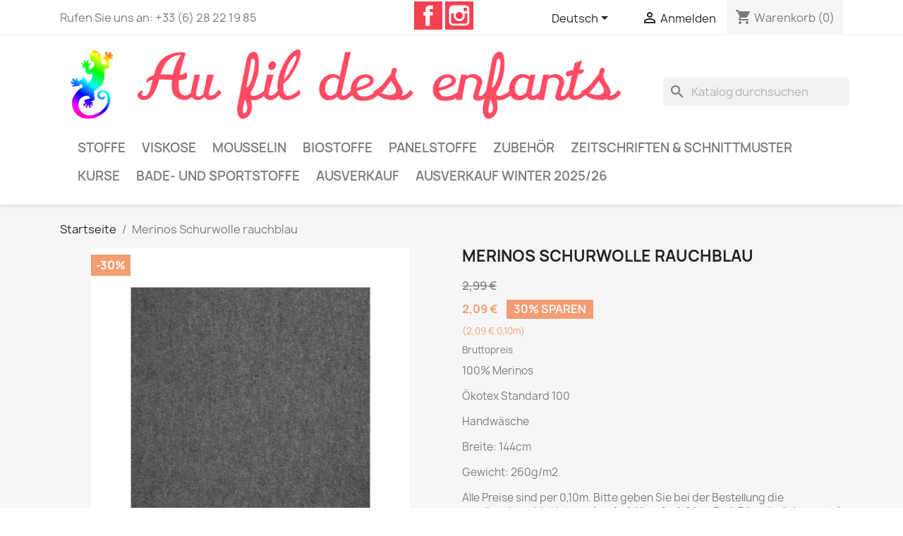

--- FILE ---
content_type: text/html; charset=utf-8
request_url: https://aufildesenfants.fr/de/startseite/2652-Merinos-Schurwolle-rauchblau.html
body_size: 13415
content:
<!doctype html>
<html lang="de-DE">

  <head>
    
      
  <meta charset="utf-8">


  <meta http-equiv="x-ua-compatible" content="ie=edge">



  <title>Merinos Schurwolle rauchblau</title>
  
    
  
  <meta name="description" content="Merinos Schurwolle rauchblau">
  <meta name="keywords" content="">
        <link rel="canonical" href="https://aufildesenfants.fr/de/startseite/2652-Merinos-Schurwolle-rauchblau.html">
    
          <link rel="alternate" href="https://aufildesenfants.fr/en/home/2652-Fabric-of-virgin-merinos-wool-smoked-blue.html" hreflang="en-us">
          <link rel="alternate" href="https://aufildesenfants.fr/fr/accueil/2652-Tissu-en-Laine-vierge-de-Merinos-bleu-fume.html" hreflang="fr-fr">
          <link rel="alternate" href="https://aufildesenfants.fr/de/startseite/2652-Merinos-Schurwolle-rauchblau.html" hreflang="de-de">
      
  
  
    <script type="application/ld+json">
  {
    "@context": "https://schema.org",
    "@type": "Organization",
    "name" : "Au fil des enfants",
    "url" : "https://aufildesenfants.fr/de/",
          "logo": {
        "@type": "ImageObject",
        "url":"https://aufildesenfants.fr/img/logo-1637086338.jpg"
      }
      }
</script>

<script type="application/ld+json">
  {
    "@context": "https://schema.org",
    "@type": "WebPage",
    "isPartOf": {
      "@type": "WebSite",
      "url":  "https://aufildesenfants.fr/de/",
      "name": "Au fil des enfants"
    },
    "name": "Merinos Schurwolle rauchblau",
    "url":  "https://aufildesenfants.fr/de/startseite/2652-Merinos-Schurwolle-rauchblau.html"
  }
</script>


  <script type="application/ld+json">
    {
      "@context": "https://schema.org",
      "@type": "BreadcrumbList",
      "itemListElement": [
                  {
            "@type": "ListItem",
            "position": 1,
            "name": "Startseite",
            "item": "https://aufildesenfants.fr/de/"
          },                  {
            "@type": "ListItem",
            "position": 2,
            "name": "Merinos Schurwolle rauchblau",
            "item": "https://aufildesenfants.fr/de/startseite/2652-Merinos-Schurwolle-rauchblau.html"
          }              ]
    }
  </script>
  
  
  
  <script type="application/ld+json">
  {
    "@context": "https://schema.org/",
    "@type": "Product",
    "name": "Merinos Schurwolle rauchblau",
    "description": "Merinos Schurwolle rauchblau",
    "category": "Startseite",
    "image" :"https://aufildesenfants.fr/6027-home_default/Merinos-Schurwolle-rauchblau.jpg",    "sku": "2652",
    "mpn": "2652"
        ,
    "brand": {
      "@type": "Thing",
      "name": "Au fil des enfants"
    }
                ,
    "offers": {
      "@type": "Offer",
      "priceCurrency": "EUR",
      "name": "Merinos Schurwolle rauchblau",
      "price": "2.09",
      "url": "https://aufildesenfants.fr/de/startseite/2652-Merinos-Schurwolle-rauchblau.html",
      "priceValidUntil": "2026-02-09",
              "image": ["https://aufildesenfants.fr/6027-large_default/Merinos-Schurwolle-rauchblau.jpg","https://aufildesenfants.fr/6028-large_default/Merinos-Schurwolle-rauchblau.jpg","https://aufildesenfants.fr/6029-large_default/Merinos-Schurwolle-rauchblau.jpg"],
            "sku": "2652",
      "mpn": "2652",
                        "availability": "https://schema.org/InStock",
      "seller": {
        "@type": "Organization",
        "name": "Au fil des enfants"
      }
    }
      }
</script>

  
  
    
  

  
    <meta property="og:title" content="Merinos Schurwolle rauchblau" />
    <meta property="og:description" content="Merinos Schurwolle rauchblau" />
    <meta property="og:url" content="https://aufildesenfants.fr/de/startseite/2652-Merinos-Schurwolle-rauchblau.html" />
    <meta property="og:site_name" content="Au fil des enfants" />
        



  <meta name="viewport" content="width=device-width, initial-scale=1">



  <link rel="icon" type="image/vnd.microsoft.icon" href="https://aufildesenfants.fr/img/favicon.ico?1637086338">
  <link rel="shortcut icon" type="image/x-icon" href="https://aufildesenfants.fr/img/favicon.ico?1637086338">



    <link rel="stylesheet" href="/modules/ps_checkout/views/css/payments.css?version=4.3.0" type="text/css" media="all">
  <link rel="stylesheet" href="https://aufildesenfants.fr/themes/classic_red/assets/cache/theme-5c8e5f17.css" type="text/css" media="all">




  

  <script type="text/javascript">
        var blockwishlistController = "https:\/\/aufildesenfants.fr\/de\/module\/blockwishlist\/action";
        var prestashop = {"cart":{"products":[],"totals":{"total":{"type":"total","label":"Gesamt","amount":0,"value":"0,00\u00a0\u20ac"},"total_including_tax":{"type":"total","label":"Gesamt (inkl. MwSt.)","amount":0,"value":"0,00\u00a0\u20ac"},"total_excluding_tax":{"type":"total","label":"Gesamtpreis o. MwSt.","amount":0,"value":"0,00\u00a0\u20ac"}},"subtotals":{"products":{"type":"products","label":"Zwischensumme","amount":0,"value":"0,00\u00a0\u20ac"},"discounts":null,"shipping":{"type":"shipping","label":"Versand","amount":0,"value":""},"tax":null},"products_count":0,"summary_string":"0 Artikel","vouchers":{"allowed":1,"added":[]},"discounts":[],"minimalPurchase":0,"minimalPurchaseRequired":""},"currency":{"id":1,"name":"Euro","iso_code":"EUR","iso_code_num":"978","sign":"\u20ac"},"customer":{"lastname":null,"firstname":null,"email":null,"birthday":null,"newsletter":null,"newsletter_date_add":null,"optin":null,"website":null,"company":null,"siret":null,"ape":null,"is_logged":false,"gender":{"type":null,"name":null},"addresses":[]},"language":{"name":"Deutsch (German)","iso_code":"de","locale":"de-DE","language_code":"de-de","is_rtl":"0","date_format_lite":"d.m.Y","date_format_full":"d.m.Y H:i:s","id":3},"page":{"title":"","canonical":"https:\/\/aufildesenfants.fr\/de\/startseite\/2652-Merinos-Schurwolle-rauchblau.html","meta":{"title":"Merinos Schurwolle rauchblau","description":"Merinos Schurwolle rauchblau","keywords":"","robots":"index"},"page_name":"product","body_classes":{"lang-de":true,"lang-rtl":false,"country-FR":true,"currency-EUR":true,"layout-full-width":true,"page-product":true,"tax-display-enabled":true,"product-id-2652":true,"product-Merinos Schurwolle rauchblau":true,"product-id-category-2":true,"product-id-manufacturer-0":true,"product-id-supplier-0":true,"product-available-for-order":true},"admin_notifications":[]},"shop":{"name":"Au fil des enfants","logo":"https:\/\/aufildesenfants.fr\/img\/logo-1637086338.jpg","stores_icon":"https:\/\/aufildesenfants.fr\/img\/logo_stores.png","favicon":"https:\/\/aufildesenfants.fr\/img\/favicon.ico"},"urls":{"base_url":"https:\/\/aufildesenfants.fr\/","current_url":"https:\/\/aufildesenfants.fr\/de\/startseite\/2652-Merinos-Schurwolle-rauchblau.html","shop_domain_url":"https:\/\/aufildesenfants.fr","img_ps_url":"https:\/\/aufildesenfants.fr\/img\/","img_cat_url":"https:\/\/aufildesenfants.fr\/img\/c\/","img_lang_url":"https:\/\/aufildesenfants.fr\/img\/l\/","img_prod_url":"https:\/\/aufildesenfants.fr\/img\/p\/","img_manu_url":"https:\/\/aufildesenfants.fr\/img\/m\/","img_sup_url":"https:\/\/aufildesenfants.fr\/img\/su\/","img_ship_url":"https:\/\/aufildesenfants.fr\/img\/s\/","img_store_url":"https:\/\/aufildesenfants.fr\/img\/st\/","img_col_url":"https:\/\/aufildesenfants.fr\/img\/co\/","img_url":"https:\/\/aufildesenfants.fr\/themes\/classic_red\/assets\/img\/","css_url":"https:\/\/aufildesenfants.fr\/themes\/classic_red\/assets\/css\/","js_url":"https:\/\/aufildesenfants.fr\/themes\/classic_red\/assets\/js\/","pic_url":"https:\/\/aufildesenfants.fr\/upload\/","pages":{"address":"https:\/\/aufildesenfants.fr\/de\/adresse","addresses":"https:\/\/aufildesenfants.fr\/de\/adresses","authentication":"https:\/\/aufildesenfants.fr\/de\/authentification","cart":"https:\/\/aufildesenfants.fr\/de\/panier","category":"https:\/\/aufildesenfants.fr\/de\/index.php?controller=category","cms":"https:\/\/aufildesenfants.fr\/de\/index.php?controller=cms","contact":"https:\/\/aufildesenfants.fr\/de\/contactez-nous","discount":"https:\/\/aufildesenfants.fr\/de\/bons-de-reduction","guest_tracking":"https:\/\/aufildesenfants.fr\/de\/suivi-commande-invite","history":"https:\/\/aufildesenfants.fr\/de\/historique-des-commandes","identity":"https:\/\/aufildesenfants.fr\/de\/identite","index":"https:\/\/aufildesenfants.fr\/de\/","my_account":"https:\/\/aufildesenfants.fr\/de\/mon-compte","order_confirmation":"https:\/\/aufildesenfants.fr\/de\/confirmation-commande","order_detail":"https:\/\/aufildesenfants.fr\/de\/index.php?controller=order-detail","order_follow":"https:\/\/aufildesenfants.fr\/de\/details-de-la-commande","order":"https:\/\/aufildesenfants.fr\/de\/commande","order_return":"https:\/\/aufildesenfants.fr\/de\/index.php?controller=order-return","order_slip":"https:\/\/aufildesenfants.fr\/de\/avoirs","pagenotfound":"https:\/\/aufildesenfants.fr\/de\/page-non-trouvee","password":"https:\/\/aufildesenfants.fr\/de\/mot-de-passe-oublie","pdf_invoice":"https:\/\/aufildesenfants.fr\/de\/index.php?controller=pdf-invoice","pdf_order_return":"https:\/\/aufildesenfants.fr\/de\/index.php?controller=pdf-order-return","pdf_order_slip":"https:\/\/aufildesenfants.fr\/de\/index.php?controller=pdf-order-slip","prices_drop":"https:\/\/aufildesenfants.fr\/de\/promotions","product":"https:\/\/aufildesenfants.fr\/de\/index.php?controller=product","search":"https:\/\/aufildesenfants.fr\/de\/recherche","sitemap":"https:\/\/aufildesenfants.fr\/de\/plan-du-site","stores":"https:\/\/aufildesenfants.fr\/de\/magasins","supplier":"https:\/\/aufildesenfants.fr\/de\/fournisseurs","register":"https:\/\/aufildesenfants.fr\/de\/authentification?create_account=1","order_login":"https:\/\/aufildesenfants.fr\/de\/commande?login=1"},"alternative_langs":{"en-us":"https:\/\/aufildesenfants.fr\/en\/home\/2652-Fabric-of-virgin-merinos-wool-smoked-blue.html","fr-fr":"https:\/\/aufildesenfants.fr\/fr\/accueil\/2652-Tissu-en-Laine-vierge-de-Merinos-bleu-fume.html","de-de":"https:\/\/aufildesenfants.fr\/de\/startseite\/2652-Merinos-Schurwolle-rauchblau.html"},"theme_assets":"\/themes\/classic_red\/assets\/","actions":{"logout":"https:\/\/aufildesenfants.fr\/de\/?mylogout="},"no_picture_image":{"bySize":{"small_default":{"url":"https:\/\/aufildesenfants.fr\/img\/p\/de-default-small_default.jpg","width":98,"height":98},"cart_default":{"url":"https:\/\/aufildesenfants.fr\/img\/p\/de-default-cart_default.jpg","width":125,"height":125},"home_default":{"url":"https:\/\/aufildesenfants.fr\/img\/p\/de-default-home_default.jpg","width":250,"height":250},"medium_default":{"url":"https:\/\/aufildesenfants.fr\/img\/p\/de-default-medium_default.jpg","width":452,"height":452},"large_default":{"url":"https:\/\/aufildesenfants.fr\/img\/p\/de-default-large_default.jpg","width":800,"height":800}},"small":{"url":"https:\/\/aufildesenfants.fr\/img\/p\/de-default-small_default.jpg","width":98,"height":98},"medium":{"url":"https:\/\/aufildesenfants.fr\/img\/p\/de-default-home_default.jpg","width":250,"height":250},"large":{"url":"https:\/\/aufildesenfants.fr\/img\/p\/de-default-large_default.jpg","width":800,"height":800},"legend":""}},"configuration":{"display_taxes_label":true,"display_prices_tax_incl":true,"is_catalog":false,"show_prices":true,"opt_in":{"partner":false},"quantity_discount":{"type":"discount","label":"Rabatt auf St\u00fcckzahl"},"voucher_enabled":1,"return_enabled":0},"field_required":[],"breadcrumb":{"links":[{"title":"Startseite","url":"https:\/\/aufildesenfants.fr\/de\/"},{"title":"Merinos Schurwolle rauchblau","url":"https:\/\/aufildesenfants.fr\/de\/startseite\/2652-Merinos-Schurwolle-rauchblau.html"}],"count":2},"link":{"protocol_link":"https:\/\/","protocol_content":"https:\/\/"},"time":1769351524,"static_token":"2178f0428e5ce94cef07452190054bcd","token":"ceb4e5db50a0d15acb43f04701124361","debug":false};
        var productsAlreadyTagged = [];
        var ps_checkout3dsEnabled = true;
        var ps_checkoutApplePayUrl = "https:\/\/aufildesenfants.fr\/de\/module\/ps_checkout\/applepay";
        var ps_checkoutAutoRenderDisabled = false;
        var ps_checkoutCancelUrl = "https:\/\/aufildesenfants.fr\/de\/module\/ps_checkout\/cancel";
        var ps_checkoutCardBrands = ["MASTERCARD","VISA","AMEX","CB_NATIONALE"];
        var ps_checkoutCardFundingSourceImg = "\/modules\/ps_checkout\/views\/img\/payment-cards.png";
        var ps_checkoutCardLogos = {"AMEX":"\/modules\/ps_checkout\/views\/img\/amex.svg","CB_NATIONALE":"\/modules\/ps_checkout\/views\/img\/cb.svg","DINERS":"\/modules\/ps_checkout\/views\/img\/diners.svg","DISCOVER":"\/modules\/ps_checkout\/views\/img\/discover.svg","JCB":"\/modules\/ps_checkout\/views\/img\/jcb.svg","MAESTRO":"\/modules\/ps_checkout\/views\/img\/maestro.svg","MASTERCARD":"\/modules\/ps_checkout\/views\/img\/mastercard.svg","UNIONPAY":"\/modules\/ps_checkout\/views\/img\/unionpay.svg","VISA":"\/modules\/ps_checkout\/views\/img\/visa.svg"};
        var ps_checkoutCartProductCount = 0;
        var ps_checkoutCheckUrl = "https:\/\/aufildesenfants.fr\/de\/module\/ps_checkout\/check";
        var ps_checkoutCheckoutTranslations = {"checkout.go.back.link.title":"Zur\u00fcck zur Bezahlung","checkout.go.back.label":"Bezahlung","checkout.card.payment":"Kartenzahlung","checkout.page.heading":"Bestell\u00fcbersicht","checkout.cart.empty":"Ihr Einkaufswagen ist leer.","checkout.page.subheading.card":"Gutschein","checkout.page.subheading.paypal":"PayPal","checkout.payment.by.card":"Sie haben sich daf\u00fcr entschieden, mit Karte zu zahlen.","checkout.payment.by.paypal":"Sie haben sich daf\u00fcr entschieden, mit PayPal zu zahlen.","checkout.order.summary":"Hier ist eine kurze Zusammenfassung Ihrer Bestellung:","checkout.order.amount.total":"Der Gesamtbetrag Ihrer Bestellung bel\u00e4uft sich auf","checkout.order.included.tax":"(inkl. MwSt)","checkout.order.confirm.label":"Bitte best\u00e4tigen Sie Ihre Bestellung, indem Sie auf \u201eIch best\u00e4tige meine Bestellung\u201c klicken.","paypal.hosted-fields.label.card-name":"Card holder name","paypal.hosted-fields.placeholder.card-name":"Card holder name","paypal.hosted-fields.label.card-number":"Kartennummer","paypal.hosted-fields.placeholder.card-number":"Kartennummer","paypal.hosted-fields.label.expiration-date":"Ablaufdatum","paypal.hosted-fields.placeholder.expiration-date":"MM\/YY","paypal.hosted-fields.label.cvv":"Sicherheitscode","paypal.hosted-fields.placeholder.cvv":"XXX","payment-method-logos.title":"100% secure payments","express-button.cart.separator":"oder","express-button.checkout.express-checkout":"Schneller Checkout","error.paypal-sdk":"No PayPal Javascript SDK Instance","error.google-pay-sdk":"No Google Pay Javascript SDK Instance","error.google-pay.transaction-info":"An error occurred fetching Google Pay transaction info","error.apple-pay-sdk":"No Apple Pay Javascript SDK Instance","error.apple-pay.payment-request":"An error occurred fetching Apple Pay payment request","checkout.payment.others.link.label":"Weitere Zahlungsmethoden","checkout.payment.others.confirm.button.label":"Ich best\u00e4tige meine Bestellung","checkout.form.error.label":"Bei der Bezahlung ist ein Fehler aufgetreten. Bitte versuchen Sie es erneut oder wenden Sie sich an das Support-Team.","loader-component.label.header":"Vielen Dank f\u00fcr Ihren Kauf!","loader-component.label.body":"Bitte warten, wir bearbeiten Ihre Zahlung","loader-component.label.body.longer":"This is taking longer than expected. Please wait...","error.paypal-sdk.contingency.cancel":"Karteninhaberauthentifizierung wurde abgebrochen, bitte w\u00e4hlen Sie eine andere Zahlungsmethode oder versuchen Sie es erneut.","error.paypal-sdk.contingency.error":"Bei der Authentifizierung des Karteninhabers ist ein Fehler aufgetreten, bitte w\u00e4hlen Sie eine andere Zahlungsmethode oder versuchen Sie es erneut.","error.paypal-sdk.contingency.failure":"Karteninhaberauthentifizierung ist fehlgeschlagen, bitte w\u00e4hlen Sie eine andere Zahlungsmethode oder versuchen Sie es erneut.","error.paypal-sdk.contingency.unknown":"Karteninhaberauthentifizierung kann nicht \u00fcberpr\u00fcft werden, bitte w\u00e4hlen Sie eine andere Zahlungsmethode oder versuchen Sie es erneut.","ok":"Ok","cancel":"Abbrechen","checkout.payment.token.delete.modal.header":"Delete this payment method?","checkout.payment.token.delete.modal.content":"The following payment method will be deleted from your account:","checkout.payment.token.delete.modal.confirm-button":"Delete payment method","checkout.payment.loader.processing-request":"Please wait, we are processing your request","APPLE_PAY_MERCHANT_SESSION_VALIDATION_ERROR":"Wir k\u00f6nnen Ihre Apple Pay-Zahlung derzeit nicht verarbeiten. Dies k\u00f6nnte an einem Problem bei der \u00dcberpr\u00fcfung der Zahlungseinrichtung f\u00fcr diese Website liegen. Bitte versuchen Sie es sp\u00e4ter erneut oder w\u00e4hlen Sie eine andere Zahlungsmethode.","APPROVE_APPLE_PAY_VALIDATION_ERROR":"Beim Verarbeiten Ihrer Apple Pay-Zahlung ist ein Problem aufgetreten. Bitte \u00fcberpr\u00fcfen Sie Ihre Bestelldaten und versuchen Sie es erneut oder verwenden Sie eine andere Zahlungsmethode."};
        var ps_checkoutCheckoutUrl = "https:\/\/aufildesenfants.fr\/de\/commande";
        var ps_checkoutConfirmUrl = "https:\/\/aufildesenfants.fr\/de\/confirmation-commande";
        var ps_checkoutCreateUrl = "https:\/\/aufildesenfants.fr\/de\/module\/ps_checkout\/create";
        var ps_checkoutCspNonce = "";
        var ps_checkoutCustomMarks = [];
        var ps_checkoutExpressCheckoutCartEnabled = false;
        var ps_checkoutExpressCheckoutOrderEnabled = false;
        var ps_checkoutExpressCheckoutProductEnabled = false;
        var ps_checkoutExpressCheckoutSelected = false;
        var ps_checkoutExpressCheckoutUrl = "https:\/\/aufildesenfants.fr\/de\/module\/ps_checkout\/ExpressCheckout";
        var ps_checkoutFundingSource = "paypal";
        var ps_checkoutFundingSourcesSorted = ["card","paypal","bancontact","eps","giropay","ideal"];
        var ps_checkoutGooglePayUrl = "https:\/\/aufildesenfants.fr\/de\/module\/ps_checkout\/googlepay";
        var ps_checkoutHostedFieldsContingencies = "SCA_WHEN_REQUIRED";
        var ps_checkoutHostedFieldsEnabled = true;
        var ps_checkoutHostedFieldsSelected = false;
        var ps_checkoutIconsPath = "\/modules\/ps_checkout\/views\/img\/icons\/";
        var ps_checkoutLanguageIsoCode = "de";
        var ps_checkoutLoaderImage = "\/modules\/ps_checkout\/views\/img\/loader.svg";
        var ps_checkoutPartnerAttributionId = "PrestaShop_Cart_PSXO_PSDownload";
        var ps_checkoutPayLaterCartPageButtonEnabled = false;
        var ps_checkoutPayLaterCategoryPageBannerEnabled = false;
        var ps_checkoutPayLaterHomePageBannerEnabled = false;
        var ps_checkoutPayLaterOrderPageBannerEnabled = false;
        var ps_checkoutPayLaterOrderPageButtonEnabled = false;
        var ps_checkoutPayLaterOrderPageMessageEnabled = false;
        var ps_checkoutPayLaterProductPageBannerEnabled = false;
        var ps_checkoutPayLaterProductPageButtonEnabled = false;
        var ps_checkoutPayLaterProductPageMessageEnabled = false;
        var ps_checkoutPayPalButtonConfiguration = {"color":"gold","shape":"pill","label":"paypal"};
        var ps_checkoutPayPalEnvironment = "LIVE";
        var ps_checkoutPayPalOrderId = "";
        var ps_checkoutPayPalSdkConfig = {"clientId":"AXjYFXWyb4xJCErTUDiFkzL0Ulnn-bMm4fal4G-1nQXQ1ZQxp06fOuE7naKUXGkq2TZpYSiI9xXbs4eo","merchantId":"BYTRWYBLKQ48Q","currency":"EUR","intent":"capture","commit":"false","vault":"false","integrationDate":"2022-14-06","dataPartnerAttributionId":"PrestaShop_Cart_PSXO_PSDownload","dataCspNonce":"","dataEnable3ds":"true","disableFunding":"blik,mybank,p24,paylater","components":"marks,funding-eligibility"};
        var ps_checkoutPayWithTranslations = {"card":"Pay by Card - 100% secure payments","paypal":"Pay with a PayPal account","bancontact":"Pay by Bancontact","eps":"Pay by EPS","giropay":"Pay by Giropay","ideal":"Pay by iDEAL"};
        var ps_checkoutPaymentMethodLogosTitleImg = "\/modules\/ps_checkout\/views\/img\/lock_checkout.svg";
        var ps_checkoutPaymentUrl = "https:\/\/aufildesenfants.fr\/de\/module\/ps_checkout\/payment";
        var ps_checkoutRenderPaymentMethodLogos = true;
        var ps_checkoutValidateUrl = "https:\/\/aufildesenfants.fr\/de\/module\/ps_checkout\/validate";
        var ps_checkoutVaultUrl = "https:\/\/aufildesenfants.fr\/de\/module\/ps_checkout\/vault";
        var ps_checkoutVersion = "4.3.0";
        var psemailsubscription_subscription = "https:\/\/aufildesenfants.fr\/de\/module\/ps_emailsubscription\/subscription";
        var psr_icon_color = "#F19D76";
        var removeFromWishlistUrl = "https:\/\/aufildesenfants.fr\/de\/module\/blockwishlist\/action?action=deleteProductFromWishlist";
        var wishlistAddProductToCartUrl = "https:\/\/aufildesenfants.fr\/de\/module\/blockwishlist\/action?action=addProductToCart";
        var wishlistUrl = "https:\/\/aufildesenfants.fr\/de\/module\/blockwishlist\/view";
      </script>



  



    
  <meta property="og:type" content="product">
      <meta property="og:image" content="https://aufildesenfants.fr/6027-large_default/Merinos-Schurwolle-rauchblau.jpg">
  
      <meta property="product:pretax_price:amount" content="1.744167">
    <meta property="product:pretax_price:currency" content="EUR">
    <meta property="product:price:amount" content="2.09">
    <meta property="product:price:currency" content="EUR">
    
  </head>

  <body id="product" class="lang-de country-fr currency-eur layout-full-width page-product tax-display-enabled product-id-2652 product-merinos-schurwolle-rauchblau product-id-category-2 product-id-manufacturer-0 product-id-supplier-0 product-available-for-order">

    
      
    

    <main>
      
              

      <header id="header">
        
          
  <div class="header-banner">
    
  </div>



  <nav class="header-nav">
    <div class="container">
      <div class="row">
        <div class="hidden-sm-down">
          <div class="col-md-5 col-xs-12">
            <div id="_desktop_contact_link">
  <div id="contact-link">
                Rufen Sie uns an: <span>+33 (6) 28 22 19 85</span>
      </div>
</div>

          </div>
          <div class="col-md-7 right-nav">
              
  <div class="block-social col-lg-4 col-md-12 col-sm-12">
    <ul>
              <li class="facebook"><a href="https://www.facebook.com/laboutiquedutissu" target="_blank" rel="noopener noreferrer">Facebook</a></li>
              <li class="instagram"><a href="https://www.instagram.com/aufildesenfants" target="_blank" rel="noopener noreferrer">Instagram</a></li>
          </ul>
  </div>

<div id="_desktop_language_selector">
  <div class="language-selector-wrapper">
    <span id="language-selector-label" class="hidden-md-up">Sprache:</span>
    <div class="language-selector dropdown js-dropdown">
      <button data-toggle="dropdown" class="hidden-sm-down btn-unstyle" aria-haspopup="true" aria-expanded="false" aria-label="Dropdown Sprachen">
        <span class="expand-more">Deutsch</span>
        <i class="material-icons expand-more">&#xE5C5;</i>
      </button>
      <ul class="dropdown-menu hidden-sm-down" aria-labelledby="language-selector-label">
                  <li >
            <a href="https://aufildesenfants.fr/en/home/2652-Fabric-of-virgin-merinos-wool-smoked-blue.html" class="dropdown-item" data-iso-code="en">English</a>
          </li>
                  <li >
            <a href="https://aufildesenfants.fr/fr/accueil/2652-Tissu-en-Laine-vierge-de-Merinos-bleu-fume.html" class="dropdown-item" data-iso-code="fr">Français</a>
          </li>
                  <li  class="current" >
            <a href="https://aufildesenfants.fr/de/startseite/2652-Merinos-Schurwolle-rauchblau.html" class="dropdown-item" data-iso-code="de">Deutsch</a>
          </li>
              </ul>
      <select class="link hidden-md-up" aria-labelledby="language-selector-label">
                  <option value="https://aufildesenfants.fr/en/home/2652-Fabric-of-virgin-merinos-wool-smoked-blue.html" data-iso-code="en">
            English
          </option>
                  <option value="https://aufildesenfants.fr/fr/accueil/2652-Tissu-en-Laine-vierge-de-Merinos-bleu-fume.html" data-iso-code="fr">
            Français
          </option>
                  <option value="https://aufildesenfants.fr/de/startseite/2652-Merinos-Schurwolle-rauchblau.html" selected="selected" data-iso-code="de">
            Deutsch
          </option>
              </select>
    </div>
  </div>
</div>
<div id="_desktop_user_info">
  <div class="user-info">
          <a
        href="https://aufildesenfants.fr/de/mon-compte"
        title="Anmelden zu Ihrem Kundenbereich"
        rel="nofollow"
      >
        <i class="material-icons">&#xE7FF;</i>
        <span class="hidden-sm-down">Anmelden</span>
      </a>
      </div>
</div>
<div id="_desktop_cart">
  <div class="blockcart cart-preview inactive" data-refresh-url="//aufildesenfants.fr/de/module/ps_shoppingcart/ajax">
    <div class="header">
              <i class="material-icons shopping-cart" aria-hidden="true">shopping_cart</i>
        <span class="hidden-sm-down">Warenkorb</span>
        <span class="cart-products-count">(0)</span>
          </div>
  </div>
</div>

          </div>
        </div>
        <div class="hidden-md-up text-sm-center mobile">
          <div class="float-xs-left" id="menu-icon">
            <i class="material-icons d-inline">&#xE5D2;</i>
          </div>
          <div class="float-xs-right" id="_mobile_cart"></div>
          <div class="float-xs-right" id="_mobile_user_info"></div>
          <div class="top-logo" id="_mobile_logo"></div>
          <div class="clearfix"></div>
        </div>
      </div>
    </div>
  </nav>



  <div class="header-top">
    <div class="container">
       <div class="row">
        <div class="col-md-9 hidden-sm-down" id="_desktop_logo">
                            <a href="https://aufildesenfants.fr/de/">
                  <img class="logo img-responsive" src="https://aufildesenfants.fr/img/logo-1637086338.jpg" alt="Au fil des enfants" loading="lazy" style="padding-bottom: 1.25rem;">
                </a>
                    </div>
        <div class="header-top-right col-md-3 col-sm-12 position-static">
          <div id="search_widget" class="search-widgets" data-search-controller-url="//aufildesenfants.fr/de/recherche">
  <form method="get" action="//aufildesenfants.fr/de/recherche">
    <input type="hidden" name="controller" value="search">
    <i class="material-icons search" aria-hidden="true">search</i>
    <input type="text" name="s" value="" placeholder="Katalog durchsuchen" aria-label="Suche">
    <i class="material-icons clear" aria-hidden="true">clear</i>
  </form>
</div>


<div class="clearfix"></div>
</div>
</div>
<div class="col-md-12 col-sm-12 position-static">
<div class="row">

<div class="menu col-lg-12 col-md-12 js-top-menu position-static hidden-sm-down" id="_desktop_top_menu">
    
          <ul class="top-menu" id="top-menu" data-depth="0">
                    <li class="category" id="category-33">
                          <a
                class="dropdown-item"
                href="https://aufildesenfants.fr/de/33-stoffe" data-depth="0"
                              >
                                                                      <span class="float-xs-right hidden-md-up">
                    <span data-target="#top_sub_menu_40872" data-toggle="collapse" class="navbar-toggler collapse-icons">
                      <i class="material-icons add">&#xE313;</i>
                      <i class="material-icons remove">&#xE316;</i>
                    </span>
                  </span>
                                Stoffe
              </a>
                            <div  class="popover sub-menu js-sub-menu collapse" id="top_sub_menu_40872">
                
          <ul class="top-menu"  data-depth="1">
                    <li class="category" id="category-53">
                          <a
                class="dropdown-item dropdown-submenu"
                href="https://aufildesenfants.fr/de/53-sport-und-badeanzugstoffe" data-depth="1"
                              >
                                Sport- und Badeanzugstoffe
              </a>
                          </li>
                    <li class="category" id="category-28">
                          <a
                class="dropdown-item dropdown-submenu"
                href="https://aufildesenfants.fr/de/28-jersey-bedruckt" data-depth="1"
                              >
                                Jersey bedruckt
              </a>
                          </li>
                    <li class="category" id="category-36">
                          <a
                class="dropdown-item dropdown-submenu"
                href="https://aufildesenfants.fr/de/36-jersey" data-depth="1"
                              >
                                Jersey
              </a>
                          </li>
                    <li class="category" id="category-34">
                          <a
                class="dropdown-item dropdown-submenu"
                href="https://aufildesenfants.fr/de/34-baumwollstoffe" data-depth="1"
                              >
                                Baumwollstoffe
              </a>
                          </li>
                    <li class="category" id="category-70">
                          <a
                class="dropdown-item dropdown-submenu"
                href="https://aufildesenfants.fr/de/70-ausverkauf-sweat" data-depth="1"
                              >
                                Ausverkauf Sweat
              </a>
                          </li>
                    <li class="category" id="category-69">
                          <a
                class="dropdown-item dropdown-submenu"
                href="https://aufildesenfants.fr/de/69-viskose-" data-depth="1"
                              >
                                Viskose
              </a>
                          </li>
                    <li class="category" id="category-71">
                          <a
                class="dropdown-item dropdown-submenu"
                href="https://aufildesenfants.fr/de/71-mousselin-" data-depth="1"
                              >
                                Mousselin
              </a>
                          </li>
                    <li class="category" id="category-60">
                          <a
                class="dropdown-item dropdown-submenu"
                href="https://aufildesenfants.fr/de/60-bambus" data-depth="1"
                              >
                                Bambus
              </a>
                          </li>
                    <li class="category" id="category-59">
                          <a
                class="dropdown-item dropdown-submenu"
                href="https://aufildesenfants.fr/de/59-buendchen" data-depth="1"
                              >
                                Bündchen
              </a>
                          </li>
                    <li class="category" id="category-47">
                          <a
                class="dropdown-item dropdown-submenu"
                href="https://aufildesenfants.fr/de/47-softshell" data-depth="1"
                              >
                                Softshell
              </a>
                          </li>
                    <li class="category" id="category-57">
                          <a
                class="dropdown-item dropdown-submenu"
                href="https://aufildesenfants.fr/de/57-leinen" data-depth="1"
                              >
                                Leinen
              </a>
                          </li>
                    <li class="category" id="category-54">
                          <a
                class="dropdown-item dropdown-submenu"
                href="https://aufildesenfants.fr/de/54-bade-und-sportstoffe" data-depth="1"
                              >
                                Bade- und Sportstoffe
              </a>
                          </li>
                    <li class="category" id="category-38">
                          <a
                class="dropdown-item dropdown-submenu"
                href="https://aufildesenfants.fr/de/38-dekostoffe" data-depth="1"
                              >
                                Dekostoffe
              </a>
                          </li>
                    <li class="category" id="category-50">
                          <a
                class="dropdown-item dropdown-submenu"
                href="https://aufildesenfants.fr/de/50-weihnachten" data-depth="1"
                              >
                                Weihnachten
              </a>
                          </li>
                    <li class="category" id="category-45">
                          <a
                class="dropdown-item dropdown-submenu"
                href="https://aufildesenfants.fr/de/45-andere-stoffarten" data-depth="1"
                              >
                                Andere Stoffarten
              </a>
                          </li>
                    <li class="category" id="category-73">
                          <a
                class="dropdown-item dropdown-submenu"
                href="https://aufildesenfants.fr/de/73-kordstoffe" data-depth="1"
                              >
                                Kordstoffe
              </a>
                          </li>
                    <li class="category" id="category-75">
                          <a
                class="dropdown-item dropdown-submenu"
                href="https://aufildesenfants.fr/de/75-stepper" data-depth="1"
                              >
                                Stepper
              </a>
                          </li>
                    <li class="category" id="category-76">
                          <a
                class="dropdown-item dropdown-submenu"
                href="https://aufildesenfants.fr/de/76-jeans" data-depth="1"
                              >
                                Jeans
              </a>
                          </li>
              </ul>
    
              </div>
                          </li>
                    <li class="category" id="category-69">
                          <a
                class="dropdown-item"
                href="https://aufildesenfants.fr/de/69-viskose-" data-depth="0"
                              >
                                Viskose
              </a>
                          </li>
                    <li class="category" id="category-71">
                          <a
                class="dropdown-item"
                href="https://aufildesenfants.fr/de/71-mousselin-" data-depth="0"
                              >
                                Mousselin
              </a>
                          </li>
                    <li class="category" id="category-13">
                          <a
                class="dropdown-item"
                href="https://aufildesenfants.fr/de/13-biostoffe" data-depth="0"
                              >
                                                                      <span class="float-xs-right hidden-md-up">
                    <span data-target="#top_sub_menu_46171" data-toggle="collapse" class="navbar-toggler collapse-icons">
                      <i class="material-icons add">&#xE313;</i>
                      <i class="material-icons remove">&#xE316;</i>
                    </span>
                  </span>
                                BioStoffe
              </a>
                            <div  class="popover sub-menu js-sub-menu collapse" id="top_sub_menu_46171">
                
          <ul class="top-menu"  data-depth="1">
                    <li class="category" id="category-15">
                          <a
                class="dropdown-item dropdown-submenu"
                href="https://aufildesenfants.fr/de/15-jersey" data-depth="1"
                              >
                                                                      <span class="float-xs-right hidden-md-up">
                    <span data-target="#top_sub_menu_52517" data-toggle="collapse" class="navbar-toggler collapse-icons">
                      <i class="material-icons add">&#xE313;</i>
                      <i class="material-icons remove">&#xE316;</i>
                    </span>
                  </span>
                                Jersey
              </a>
                            <div  class="collapse" id="top_sub_menu_52517">
                
          <ul class="top-menu"  data-depth="2">
                    <li class="category" id="category-27">
                          <a
                class="dropdown-item"
                href="https://aufildesenfants.fr/de/27-jersey-uni" data-depth="2"
                              >
                                Jersey uni
              </a>
                          </li>
              </ul>
    
              </div>
                          </li>
                    <li class="category" id="category-16">
                          <a
                class="dropdown-item dropdown-submenu"
                href="https://aufildesenfants.fr/de/16-baumwolle" data-depth="1"
                              >
                                Baumwolle
              </a>
                          </li>
                    <li class="category" id="category-29">
                          <a
                class="dropdown-item dropdown-submenu"
                href="https://aufildesenfants.fr/de/29-lillestoff" data-depth="1"
                              >
                                Lillestoff
              </a>
                          </li>
              </ul>
    
              </div>
                          </li>
                    <li class="category" id="category-74">
                          <a
                class="dropdown-item"
                href="https://aufildesenfants.fr/de/74-panelstoffe" data-depth="0"
                              >
                                Panelstoffe
              </a>
                          </li>
                    <li class="category" id="category-41">
                          <a
                class="dropdown-item"
                href="https://aufildesenfants.fr/de/41-zubehor-" data-depth="0"
                              >
                                                                      <span class="float-xs-right hidden-md-up">
                    <span data-target="#top_sub_menu_84965" data-toggle="collapse" class="navbar-toggler collapse-icons">
                      <i class="material-icons add">&#xE313;</i>
                      <i class="material-icons remove">&#xE316;</i>
                    </span>
                  </span>
                                Zubehör 
              </a>
                            <div  class="popover sub-menu js-sub-menu collapse" id="top_sub_menu_84965">
                
          <ul class="top-menu"  data-depth="1">
                    <li class="category" id="category-44">
                          <a
                class="dropdown-item dropdown-submenu"
                href="https://aufildesenfants.fr/de/44-nahzubehor" data-depth="1"
                              >
                                Nähzubehör
              </a>
                          </li>
              </ul>
    
              </div>
                          </li>
                    <li class="category" id="category-56">
                          <a
                class="dropdown-item"
                href="https://aufildesenfants.fr/de/56-zeitschriften-schnittmuster" data-depth="0"
                              >
                                Zeitschriften &amp; Schnittmuster
              </a>
                          </li>
                    <li class="category" id="category-55">
                          <a
                class="dropdown-item"
                href="https://aufildesenfants.fr/de/55-kurse" data-depth="0"
                              >
                                Kurse
              </a>
                          </li>
                    <li class="category" id="category-54">
                          <a
                class="dropdown-item"
                href="https://aufildesenfants.fr/de/54-bade-und-sportstoffe" data-depth="0"
                              >
                                Bade- und Sportstoffe
              </a>
                          </li>
                    <li class="category" id="category-64">
                          <a
                class="dropdown-item"
                href="https://aufildesenfants.fr/de/64-ausverkauf" data-depth="0"
                              >
                                Ausverkauf
              </a>
                          </li>
                    <li class="category" id="category-78">
                          <a
                class="dropdown-item"
                href="https://aufildesenfants.fr/de/78-ausverkauf-winter-202526" data-depth="0"
                              >
                                Ausverkauf Winter 2025/26
              </a>
                          </li>
              </ul>
    
    <div class="clearfix"></div>
</div>

        </div>
      </div>
      <div id="mobile_top_menu_wrapper" class="row hidden-md-up" style="display:none;">
        <div class="js-top-menu mobile" id="_mobile_top_menu"></div>
        <div class="js-top-menu-bottom">
          <div id="_mobile_currency_selector"></div>
          <div id="_mobile_language_selector"></div>
          <div id="_mobile_contact_link"></div>
        </div>
      </div>
    </div>
  </div>
  

        
      </header>

      <section id="wrapper">
        
          
<aside id="notifications">
  <div class="container">
    
    
    
      </div>
</aside>
        

        
        <div class="container">
          
            <nav data-depth="2" class="breadcrumb hidden-sm-down">
  <ol>
    
              
          <li>
                          <a href="https://aufildesenfants.fr/de/"><span>Startseite</span></a>
                      </li>
        
              
          <li>
                          <span>Merinos Schurwolle rauchblau</span>
                      </li>
        
          
  </ol>
</nav>
          

          

          
  <div id="content-wrapper" class="js-content-wrapper">
    
    

  <section id="main">
    <meta content="https://aufildesenfants.fr/de/startseite/2652-Merinos-Schurwolle-rauchblau.html">

    <div class="row product-container js-product-container">
      <div class="col-md-6">
        
          <section class="page-content" id="content">
            
              
    <ul class="product-flags js-product-flags">
                    <li class="product-flag discount">-30%</li>
            </ul>


              
                <div class="images-container js-images-container">
  
    <div class="product-cover">
              <img
          class="js-qv-product-cover img-fluid"
          src="https://aufildesenfants.fr/6027-large_default/Merinos-Schurwolle-rauchblau.jpg"
                      alt="Merinos Schurwolle rauchblau"
                    loading="lazy"
          width="800"
          height="800"
        >
        <div class="layer hidden-sm-down" data-toggle="modal" data-target="#product-modal">
          <i class="material-icons zoom-in">search</i>
        </div>
          </div>
  

  
    <div class="js-qv-mask mask">
      <ul class="product-images js-qv-product-images">
                  <li class="thumb-container js-thumb-container">
            <img
              class="thumb js-thumb  selected js-thumb-selected "
              data-image-medium-src="https://aufildesenfants.fr/6027-medium_default/Merinos-Schurwolle-rauchblau.jpg"
              data-image-large-src="https://aufildesenfants.fr/6027-large_default/Merinos-Schurwolle-rauchblau.jpg"
              src="https://aufildesenfants.fr/6027-small_default/Merinos-Schurwolle-rauchblau.jpg"
                              alt="Merinos Schurwolle rauchblau"
                            loading="lazy"
              width="98"
              height="98"
            >
          </li>
                  <li class="thumb-container js-thumb-container">
            <img
              class="thumb js-thumb "
              data-image-medium-src="https://aufildesenfants.fr/6028-medium_default/Merinos-Schurwolle-rauchblau.jpg"
              data-image-large-src="https://aufildesenfants.fr/6028-large_default/Merinos-Schurwolle-rauchblau.jpg"
              src="https://aufildesenfants.fr/6028-small_default/Merinos-Schurwolle-rauchblau.jpg"
                              alt="Merinos Schurwolle rauchblau"
                            loading="lazy"
              width="98"
              height="98"
            >
          </li>
                  <li class="thumb-container js-thumb-container">
            <img
              class="thumb js-thumb "
              data-image-medium-src="https://aufildesenfants.fr/6029-medium_default/Merinos-Schurwolle-rauchblau.jpg"
              data-image-large-src="https://aufildesenfants.fr/6029-large_default/Merinos-Schurwolle-rauchblau.jpg"
              src="https://aufildesenfants.fr/6029-small_default/Merinos-Schurwolle-rauchblau.jpg"
                              alt="Merinos Schurwolle rauchblau"
                            loading="lazy"
              width="98"
              height="98"
            >
          </li>
              </ul>
    </div>
  

</div>
              
              <div class="scroll-box-arrows">
                <i class="material-icons left">&#xE314;</i>
                <i class="material-icons right">&#xE315;</i>
              </div>

            
          </section>
        
        </div>
        <div class="col-md-6">
          
            
              <h1 class="h1">Merinos Schurwolle rauchblau</h1>
            
          
          
              <div class="product-prices js-product-prices">
    
              <div class="product-discount">
          
          <span class="regular-price">2,99 €</span>
        </div>
          

    
      <div
        class="product-price h5 has-discount">

        <div class="current-price">
          <span class='current-price-value' content="2.09">
                                      2,09 €
                      </span>

                                    <span class="discount discount-percentage">30% sparen</span>
                              </div>

        
                      <p class="product-unit-price sub">(2,09 € 0,10m)</p>
                  
      </div>
    

    
          

    
          

    
          

    

    <div class="tax-shipping-delivery-label">
              Bruttopreis
            
      
                                          </div>
  </div>
          

          <div class="product-information">
            
              <div id="product-description-short-2652" class="product-description"><p>100% Merinos</p>
<p>Ökotex Standard 100</p>
<p>Handwäsche</p>
<p>Breite: 144cm</p>
<p>Gewicht: 260g/m2</p>
<p>Alle Preise sind per 0,10m. Bitte geben Sie bei der Bestellung die gewünschten Multiple an (ex: 1=0,10m; 2=0,20m; 3=0,30m; 4=0,4m; ect...)</p>
<p>Der Stoff wird immer in einem Stück geliefert.</p></div>
            

            
            <div class="product-actions js-product-actions">
              
                <form action="https://aufildesenfants.fr/de/panier" method="post" id="add-to-cart-or-refresh">
                  <input type="hidden" name="token" value="2178f0428e5ce94cef07452190054bcd">
                  <input type="hidden" name="id_product" value="2652" id="product_page_product_id">
                  <input type="hidden" name="id_customization" value="0" id="product_customization_id" class="js-product-customization-id">

                  
                    <div class="product-variants js-product-variants">
  </div>
                  

                  
                                      

                  
                    <section class="product-discounts js-product-discounts">
  </section>
                  

                  
                    <div class="product-add-to-cart js-product-add-to-cart">
      <span class="control-label">Menge</span>

    
      <div class="product-quantity clearfix">
        <div class="qty">
          <input
            type="number"
            name="qty"
            id="quantity_wanted"
            inputmode="numeric"
            pattern="[0-9]*"
                          value="1"
              min="1"
                        class="input-group"
            aria-label="Menge"
          >
        </div>

        <div class="add">
          <button
            class="btn btn-primary add-to-cart"
            data-button-action="add-to-cart"
            type="submit"
                      >
            <i class="material-icons shopping-cart">&#xE547;</i>
            In den Warenkorb
          </button>
        </div>

        <div
  class="wishlist-button"
  data-url="https://aufildesenfants.fr/de/module/blockwishlist/action?action=deleteProductFromWishlist"
  data-product-id="2652"
  data-product-attribute-id="0"
  data-is-logged=""
  data-list-id="1"
  data-checked="true"
  data-is-product="true"
></div>


      </div>
    

    
      <span id="product-availability" class="js-product-availability">
              </span>
    

    
      <p class="product-minimal-quantity js-product-minimal-quantity">
              </p>
    
  </div>
                  

                  
                    <div class="product-additional-info js-product-additional-info">
  
</div>
                  

                                    
                </form>
              

            </div>

            
              <div class="blockreassurance_product">
        <div class="clearfix"></div>
</div>

            

            
              <div class="tabs">
                <ul class="nav nav-tabs" role="tablist">
                                      <li class="nav-item">
                       <a
                         class="nav-link active js-product-nav-active"
                         data-toggle="tab"
                         href="#description"
                         role="tab"
                         aria-controls="description"
                          aria-selected="true">Beschreibung</a>
                    </li>
                                    <li class="nav-item">
                    <a
                      class="nav-link"
                      data-toggle="tab"
                      href="#product-details"
                      role="tab"
                      aria-controls="product-details"
                      >Artikeldetails</a>
                  </li>
                                                    </ul>

                <div class="tab-content" id="tab-content">
                 <div class="tab-pane fade in active js-product-tab-active" id="description" role="tabpanel">
                   
                     <div class="product-description"><p><span style="color:#333333;font-family:Roboto, sans-serif;font-size:14px;background-color:#ffffff;">Merinofasern sind nur halb so dick wie herkömmliche Schurwolle und viel weicher und feiner und vor allem im direkten Hautkontakt wie bei Mützen oder Loops noch trageangenehmer</span></p></div>
                   
                 </div>

                 
                   <div class="js-product-details tab-pane fade"
     id="product-details"
     data-product="{&quot;id_shop_default&quot;:&quot;1&quot;,&quot;id_manufacturer&quot;:&quot;0&quot;,&quot;id_supplier&quot;:&quot;0&quot;,&quot;reference&quot;:&quot;&quot;,&quot;is_virtual&quot;:&quot;0&quot;,&quot;delivery_in_stock&quot;:&quot;&quot;,&quot;delivery_out_stock&quot;:&quot;&quot;,&quot;id_category_default&quot;:&quot;2&quot;,&quot;on_sale&quot;:&quot;0&quot;,&quot;online_only&quot;:&quot;0&quot;,&quot;ecotax&quot;:0,&quot;minimal_quantity&quot;:&quot;1&quot;,&quot;low_stock_threshold&quot;:null,&quot;low_stock_alert&quot;:&quot;0&quot;,&quot;price&quot;:&quot;2,09\u00a0\u20ac&quot;,&quot;unity&quot;:&quot;0,10m&quot;,&quot;unit_price_ratio&quot;:&quot;1.000000&quot;,&quot;additional_shipping_cost&quot;:&quot;0.000000&quot;,&quot;customizable&quot;:&quot;0&quot;,&quot;text_fields&quot;:&quot;0&quot;,&quot;uploadable_files&quot;:&quot;0&quot;,&quot;redirect_type&quot;:&quot;404&quot;,&quot;id_type_redirected&quot;:&quot;0&quot;,&quot;available_for_order&quot;:&quot;1&quot;,&quot;available_date&quot;:&quot;0000-00-00&quot;,&quot;show_condition&quot;:&quot;0&quot;,&quot;condition&quot;:&quot;new&quot;,&quot;show_price&quot;:&quot;1&quot;,&quot;indexed&quot;:&quot;1&quot;,&quot;visibility&quot;:&quot;both&quot;,&quot;cache_default_attribute&quot;:&quot;0&quot;,&quot;advanced_stock_management&quot;:&quot;0&quot;,&quot;date_add&quot;:&quot;2022-10-15 18:42:51&quot;,&quot;date_upd&quot;:&quot;2026-01-15 18:42:40&quot;,&quot;pack_stock_type&quot;:&quot;3&quot;,&quot;meta_description&quot;:&quot;Merinos Schurwolle rauchblau&quot;,&quot;meta_keywords&quot;:&quot;&quot;,&quot;meta_title&quot;:&quot;Merinos Schurwolle rauchblau&quot;,&quot;link_rewrite&quot;:&quot;Merinos-Schurwolle-rauchblau&quot;,&quot;name&quot;:&quot;Merinos Schurwolle rauchblau&quot;,&quot;description&quot;:&quot;&lt;p&gt;&lt;span style=\&quot;color:#333333;font-family:Roboto, sans-serif;font-size:14px;background-color:#ffffff;\&quot;&gt;Merinofasern sind nur halb so dick wie herk\u00f6mmliche Schurwolle und viel weicher und feiner und vor allem im direkten Hautkontakt wie bei M\u00fctzen oder Loops noch trageangenehmer&lt;\/span&gt;&lt;\/p&gt;&quot;,&quot;description_short&quot;:&quot;&lt;p&gt;100% Merinos&lt;\/p&gt;\n&lt;p&gt;\u00d6kotex Standard 100&lt;\/p&gt;\n&lt;p&gt;Handw\u00e4sche&lt;\/p&gt;\n&lt;p&gt;Breite: 144cm&lt;\/p&gt;\n&lt;p&gt;Gewicht: 260g\/m2&lt;\/p&gt;\n&lt;p&gt;Alle Preise sind per 0,10m. Bitte geben Sie bei der Bestellung die gew\u00fcnschten Multiple an (ex: 1=0,10m; 2=0,20m; 3=0,30m; 4=0,4m; ect...)&lt;\/p&gt;\n&lt;p&gt;Der Stoff wird immer in einem St\u00fcck geliefert.&lt;\/p&gt;&quot;,&quot;available_now&quot;:&quot;&quot;,&quot;available_later&quot;:&quot;&quot;,&quot;id&quot;:2652,&quot;id_product&quot;:2652,&quot;out_of_stock&quot;:2,&quot;new&quot;:0,&quot;id_product_attribute&quot;:&quot;0&quot;,&quot;quantity_wanted&quot;:1,&quot;extraContent&quot;:[],&quot;allow_oosp&quot;:0,&quot;category&quot;:&quot;startseite&quot;,&quot;category_name&quot;:&quot;Startseite&quot;,&quot;link&quot;:&quot;https:\/\/aufildesenfants.fr\/de\/startseite\/2652-Merinos-Schurwolle-rauchblau.html&quot;,&quot;attribute_price&quot;:0,&quot;price_tax_exc&quot;:1.744167,&quot;price_without_reduction&quot;:2.99,&quot;reduction&quot;:0.897,&quot;specific_prices&quot;:{&quot;id_specific_price&quot;:&quot;242464&quot;,&quot;id_specific_price_rule&quot;:&quot;8&quot;,&quot;id_cart&quot;:&quot;0&quot;,&quot;id_product&quot;:&quot;2652&quot;,&quot;id_shop&quot;:&quot;1&quot;,&quot;id_shop_group&quot;:&quot;0&quot;,&quot;id_currency&quot;:&quot;0&quot;,&quot;id_country&quot;:&quot;0&quot;,&quot;id_group&quot;:&quot;0&quot;,&quot;id_customer&quot;:&quot;0&quot;,&quot;id_product_attribute&quot;:&quot;0&quot;,&quot;price&quot;:&quot;-1.000000&quot;,&quot;from_quantity&quot;:&quot;1&quot;,&quot;reduction&quot;:&quot;0.300000&quot;,&quot;reduction_tax&quot;:&quot;1&quot;,&quot;reduction_type&quot;:&quot;percentage&quot;,&quot;from&quot;:&quot;2025-02-06 08:00:00&quot;,&quot;to&quot;:&quot;2026-12-28 23:59:00&quot;,&quot;score&quot;:&quot;48&quot;},&quot;quantity&quot;:39,&quot;quantity_all_versions&quot;:39,&quot;id_image&quot;:&quot;de-default&quot;,&quot;features&quot;:[],&quot;attachments&quot;:[],&quot;virtual&quot;:0,&quot;pack&quot;:0,&quot;packItems&quot;:[],&quot;nopackprice&quot;:0,&quot;customization_required&quot;:false,&quot;rate&quot;:20,&quot;tax_name&quot;:&quot;TVA FR 20%&quot;,&quot;ecotax_rate&quot;:0,&quot;unit_price&quot;:&quot;2,09\u00a0\u20ac&quot;,&quot;customizations&quot;:{&quot;fields&quot;:[]},&quot;id_customization&quot;:0,&quot;is_customizable&quot;:false,&quot;show_quantities&quot;:true,&quot;quantity_label&quot;:&quot;Artikel&quot;,&quot;quantity_discounts&quot;:[],&quot;customer_group_discount&quot;:0,&quot;images&quot;:[{&quot;bySize&quot;:{&quot;small_default&quot;:{&quot;url&quot;:&quot;https:\/\/aufildesenfants.fr\/6027-small_default\/Merinos-Schurwolle-rauchblau.jpg&quot;,&quot;width&quot;:98,&quot;height&quot;:98},&quot;cart_default&quot;:{&quot;url&quot;:&quot;https:\/\/aufildesenfants.fr\/6027-cart_default\/Merinos-Schurwolle-rauchblau.jpg&quot;,&quot;width&quot;:125,&quot;height&quot;:125},&quot;home_default&quot;:{&quot;url&quot;:&quot;https:\/\/aufildesenfants.fr\/6027-home_default\/Merinos-Schurwolle-rauchblau.jpg&quot;,&quot;width&quot;:250,&quot;height&quot;:250},&quot;medium_default&quot;:{&quot;url&quot;:&quot;https:\/\/aufildesenfants.fr\/6027-medium_default\/Merinos-Schurwolle-rauchblau.jpg&quot;,&quot;width&quot;:452,&quot;height&quot;:452},&quot;large_default&quot;:{&quot;url&quot;:&quot;https:\/\/aufildesenfants.fr\/6027-large_default\/Merinos-Schurwolle-rauchblau.jpg&quot;,&quot;width&quot;:800,&quot;height&quot;:800}},&quot;small&quot;:{&quot;url&quot;:&quot;https:\/\/aufildesenfants.fr\/6027-small_default\/Merinos-Schurwolle-rauchblau.jpg&quot;,&quot;width&quot;:98,&quot;height&quot;:98},&quot;medium&quot;:{&quot;url&quot;:&quot;https:\/\/aufildesenfants.fr\/6027-home_default\/Merinos-Schurwolle-rauchblau.jpg&quot;,&quot;width&quot;:250,&quot;height&quot;:250},&quot;large&quot;:{&quot;url&quot;:&quot;https:\/\/aufildesenfants.fr\/6027-large_default\/Merinos-Schurwolle-rauchblau.jpg&quot;,&quot;width&quot;:800,&quot;height&quot;:800},&quot;legend&quot;:&quot;&quot;,&quot;id_image&quot;:&quot;6027&quot;,&quot;cover&quot;:&quot;1&quot;,&quot;position&quot;:&quot;1&quot;,&quot;associatedVariants&quot;:[]},{&quot;bySize&quot;:{&quot;small_default&quot;:{&quot;url&quot;:&quot;https:\/\/aufildesenfants.fr\/6028-small_default\/Merinos-Schurwolle-rauchblau.jpg&quot;,&quot;width&quot;:98,&quot;height&quot;:98},&quot;cart_default&quot;:{&quot;url&quot;:&quot;https:\/\/aufildesenfants.fr\/6028-cart_default\/Merinos-Schurwolle-rauchblau.jpg&quot;,&quot;width&quot;:125,&quot;height&quot;:125},&quot;home_default&quot;:{&quot;url&quot;:&quot;https:\/\/aufildesenfants.fr\/6028-home_default\/Merinos-Schurwolle-rauchblau.jpg&quot;,&quot;width&quot;:250,&quot;height&quot;:250},&quot;medium_default&quot;:{&quot;url&quot;:&quot;https:\/\/aufildesenfants.fr\/6028-medium_default\/Merinos-Schurwolle-rauchblau.jpg&quot;,&quot;width&quot;:452,&quot;height&quot;:452},&quot;large_default&quot;:{&quot;url&quot;:&quot;https:\/\/aufildesenfants.fr\/6028-large_default\/Merinos-Schurwolle-rauchblau.jpg&quot;,&quot;width&quot;:800,&quot;height&quot;:800}},&quot;small&quot;:{&quot;url&quot;:&quot;https:\/\/aufildesenfants.fr\/6028-small_default\/Merinos-Schurwolle-rauchblau.jpg&quot;,&quot;width&quot;:98,&quot;height&quot;:98},&quot;medium&quot;:{&quot;url&quot;:&quot;https:\/\/aufildesenfants.fr\/6028-home_default\/Merinos-Schurwolle-rauchblau.jpg&quot;,&quot;width&quot;:250,&quot;height&quot;:250},&quot;large&quot;:{&quot;url&quot;:&quot;https:\/\/aufildesenfants.fr\/6028-large_default\/Merinos-Schurwolle-rauchblau.jpg&quot;,&quot;width&quot;:800,&quot;height&quot;:800},&quot;legend&quot;:&quot;&quot;,&quot;id_image&quot;:&quot;6028&quot;,&quot;cover&quot;:null,&quot;position&quot;:&quot;2&quot;,&quot;associatedVariants&quot;:[]},{&quot;bySize&quot;:{&quot;small_default&quot;:{&quot;url&quot;:&quot;https:\/\/aufildesenfants.fr\/6029-small_default\/Merinos-Schurwolle-rauchblau.jpg&quot;,&quot;width&quot;:98,&quot;height&quot;:98},&quot;cart_default&quot;:{&quot;url&quot;:&quot;https:\/\/aufildesenfants.fr\/6029-cart_default\/Merinos-Schurwolle-rauchblau.jpg&quot;,&quot;width&quot;:125,&quot;height&quot;:125},&quot;home_default&quot;:{&quot;url&quot;:&quot;https:\/\/aufildesenfants.fr\/6029-home_default\/Merinos-Schurwolle-rauchblau.jpg&quot;,&quot;width&quot;:250,&quot;height&quot;:250},&quot;medium_default&quot;:{&quot;url&quot;:&quot;https:\/\/aufildesenfants.fr\/6029-medium_default\/Merinos-Schurwolle-rauchblau.jpg&quot;,&quot;width&quot;:452,&quot;height&quot;:452},&quot;large_default&quot;:{&quot;url&quot;:&quot;https:\/\/aufildesenfants.fr\/6029-large_default\/Merinos-Schurwolle-rauchblau.jpg&quot;,&quot;width&quot;:800,&quot;height&quot;:800}},&quot;small&quot;:{&quot;url&quot;:&quot;https:\/\/aufildesenfants.fr\/6029-small_default\/Merinos-Schurwolle-rauchblau.jpg&quot;,&quot;width&quot;:98,&quot;height&quot;:98},&quot;medium&quot;:{&quot;url&quot;:&quot;https:\/\/aufildesenfants.fr\/6029-home_default\/Merinos-Schurwolle-rauchblau.jpg&quot;,&quot;width&quot;:250,&quot;height&quot;:250},&quot;large&quot;:{&quot;url&quot;:&quot;https:\/\/aufildesenfants.fr\/6029-large_default\/Merinos-Schurwolle-rauchblau.jpg&quot;,&quot;width&quot;:800,&quot;height&quot;:800},&quot;legend&quot;:&quot;&quot;,&quot;id_image&quot;:&quot;6029&quot;,&quot;cover&quot;:null,&quot;position&quot;:&quot;3&quot;,&quot;associatedVariants&quot;:[]}],&quot;cover&quot;:{&quot;bySize&quot;:{&quot;small_default&quot;:{&quot;url&quot;:&quot;https:\/\/aufildesenfants.fr\/6027-small_default\/Merinos-Schurwolle-rauchblau.jpg&quot;,&quot;width&quot;:98,&quot;height&quot;:98},&quot;cart_default&quot;:{&quot;url&quot;:&quot;https:\/\/aufildesenfants.fr\/6027-cart_default\/Merinos-Schurwolle-rauchblau.jpg&quot;,&quot;width&quot;:125,&quot;height&quot;:125},&quot;home_default&quot;:{&quot;url&quot;:&quot;https:\/\/aufildesenfants.fr\/6027-home_default\/Merinos-Schurwolle-rauchblau.jpg&quot;,&quot;width&quot;:250,&quot;height&quot;:250},&quot;medium_default&quot;:{&quot;url&quot;:&quot;https:\/\/aufildesenfants.fr\/6027-medium_default\/Merinos-Schurwolle-rauchblau.jpg&quot;,&quot;width&quot;:452,&quot;height&quot;:452},&quot;large_default&quot;:{&quot;url&quot;:&quot;https:\/\/aufildesenfants.fr\/6027-large_default\/Merinos-Schurwolle-rauchblau.jpg&quot;,&quot;width&quot;:800,&quot;height&quot;:800}},&quot;small&quot;:{&quot;url&quot;:&quot;https:\/\/aufildesenfants.fr\/6027-small_default\/Merinos-Schurwolle-rauchblau.jpg&quot;,&quot;width&quot;:98,&quot;height&quot;:98},&quot;medium&quot;:{&quot;url&quot;:&quot;https:\/\/aufildesenfants.fr\/6027-home_default\/Merinos-Schurwolle-rauchblau.jpg&quot;,&quot;width&quot;:250,&quot;height&quot;:250},&quot;large&quot;:{&quot;url&quot;:&quot;https:\/\/aufildesenfants.fr\/6027-large_default\/Merinos-Schurwolle-rauchblau.jpg&quot;,&quot;width&quot;:800,&quot;height&quot;:800},&quot;legend&quot;:&quot;&quot;,&quot;id_image&quot;:&quot;6027&quot;,&quot;cover&quot;:&quot;1&quot;,&quot;position&quot;:&quot;1&quot;,&quot;associatedVariants&quot;:[]},&quot;has_discount&quot;:true,&quot;discount_type&quot;:&quot;percentage&quot;,&quot;discount_percentage&quot;:&quot;-30%&quot;,&quot;discount_percentage_absolute&quot;:&quot;30%&quot;,&quot;discount_amount&quot;:&quot;0,90\u00a0\u20ac&quot;,&quot;discount_amount_to_display&quot;:&quot;-0,90\u00a0\u20ac&quot;,&quot;price_amount&quot;:2.09,&quot;unit_price_full&quot;:&quot;2,09\u00a0\u20ac 0,10m&quot;,&quot;show_availability&quot;:true,&quot;availability_date&quot;:null,&quot;availability_message&quot;:&quot;&quot;,&quot;availability&quot;:&quot;available&quot;}"
     role="tabpanel"
  >
  
          

  
          <div class="product-quantities">
        <label class="label">Auf Lager</label>
        <span data-stock="39" data-allow-oosp="0">39 Artikel</span>
      </div>
      

  
      

  
    <div class="product-out-of-stock">
      
    </div>
  

  
      

    
      

  
      
</div>
                 

                 
                                    

                               </div>
            </div>
          
        </div>
      </div>
    </div>

    
          

    
      
    

    
      <div class="modal fade js-product-images-modal" id="product-modal">
  <div class="modal-dialog" role="document">
    <div class="modal-content">
      <div class="modal-body">
                <figure>
                      <img
              class="js-modal-product-cover product-cover-modal img-fluid"
              width="800"
              src="https://aufildesenfants.fr/6027-large_default/Merinos-Schurwolle-rauchblau.jpg"
                              alt="Merinos Schurwolle rauchblau"
                            height="800"
            >
                    <figcaption class="image-caption">
          
            <div id="product-description-short"><p>100% Merinos</p>
<p>Ökotex Standard 100</p>
<p>Handwäsche</p>
<p>Breite: 144cm</p>
<p>Gewicht: 260g/m2</p>
<p>Alle Preise sind per 0,10m. Bitte geben Sie bei der Bestellung die gewünschten Multiple an (ex: 1=0,10m; 2=0,20m; 3=0,30m; 4=0,4m; ect...)</p>
<p>Der Stoff wird immer in einem Stück geliefert.</p></div>
          
        </figcaption>
        </figure>
        <aside id="thumbnails" class="thumbnails js-thumbnails text-sm-center">
          
            <div class="js-modal-mask mask  nomargin ">
              <ul class="product-images js-modal-product-images">
                                  <li class="thumb-container js-thumb-container">
                    <img
                      data-image-large-src="https://aufildesenfants.fr/6027-large_default/Merinos-Schurwolle-rauchblau.jpg"
                      class="thumb js-modal-thumb"
                      src="https://aufildesenfants.fr/6027-home_default/Merinos-Schurwolle-rauchblau.jpg"
                                              alt="Merinos Schurwolle rauchblau"
                                            width="250"
                      height="148"
                    >
                  </li>
                                  <li class="thumb-container js-thumb-container">
                    <img
                      data-image-large-src="https://aufildesenfants.fr/6028-large_default/Merinos-Schurwolle-rauchblau.jpg"
                      class="thumb js-modal-thumb"
                      src="https://aufildesenfants.fr/6028-home_default/Merinos-Schurwolle-rauchblau.jpg"
                                              alt="Merinos Schurwolle rauchblau"
                                            width="250"
                      height="148"
                    >
                  </li>
                                  <li class="thumb-container js-thumb-container">
                    <img
                      data-image-large-src="https://aufildesenfants.fr/6029-large_default/Merinos-Schurwolle-rauchblau.jpg"
                      class="thumb js-modal-thumb"
                      src="https://aufildesenfants.fr/6029-home_default/Merinos-Schurwolle-rauchblau.jpg"
                                              alt="Merinos Schurwolle rauchblau"
                                            width="250"
                      height="148"
                    >
                  </li>
                              </ul>
            </div>
          
                  </aside>
      </div>
    </div><!-- /.modal-content -->
  </div><!-- /.modal-dialog -->
</div><!-- /.modal -->
    

    
      <footer class="page-footer">
        
          <!-- Footer content -->
        
      </footer>
    
  </section>


    
  </div>


          
        </div>
        
      </section>

      <footer id="footer" class="js-footer">
        
          <div class="container">
  <div class="row">
    
      
    
  </div>
</div>
<div class="footer-container">
  <div class="container">
    <div class="row">
      
        <div class="col-md-6 links">
  <div class="row">
      <div class="col-md-6 wrapper">
      <p class="h3 hidden-sm-down">Kategorien</p>
      <div class="title clearfix hidden-md-up" data-target="#footer_sub_menu_1" data-toggle="collapse">
        <span class="h3">Kategorien</span>
        <span class="float-xs-right">
          <span class="navbar-toggler collapse-icons">
            <i class="material-icons add">&#xE313;</i>
            <i class="material-icons remove">&#xE316;</i>
          </span>
        </span>
      </div>
      <ul id="footer_sub_menu_1" class="collapse">
                  <li>
            <a
                id="link-category-41-1"
                class="category-link"
                href="https://aufildesenfants.fr/de/41-zubehor-"
                title=""
                            >
              Zubehör 
            </a>
          </li>
                  <li>
            <a
                id="link-category-33-1"
                class="category-link"
                href="https://aufildesenfants.fr/de/33-stoffe"
                title=""
                            >
              Stoffe
            </a>
          </li>
                  <li>
            <a
                id="link-category-13-1"
                class="category-link"
                href="https://aufildesenfants.fr/de/13-biostoffe"
                title=""
                            >
              BioStoffe
            </a>
          </li>
                  <li>
            <a
                id="link-category-14-1"
                class="category-link"
                href="https://aufildesenfants.fr/de/14-selbstgenahtes"
                title=""
                            >
              Selbstgenähtes
            </a>
          </li>
                  <li>
            <a
                id="link-category-56-1"
                class="category-link"
                href="https://aufildesenfants.fr/de/56-zeitschriften-schnittmuster"
                title=""
                            >
              Zeitschriften &amp; Schnittmuster
            </a>
          </li>
                  <li>
            <a
                id="link-category-51-1"
                class="category-link"
                href="https://aufildesenfants.fr/de/51-neu"
                title=""
                            >
              Neu
            </a>
          </li>
                  <li>
            <a
                id="link-category-64-1"
                class="category-link"
                href="https://aufildesenfants.fr/de/64-ausverkauf"
                title=""
                            >
              Ausverkauf
            </a>
          </li>
                  <li>
            <a
                id="link-category-55-1"
                class="category-link"
                href="https://aufildesenfants.fr/de/55-kurse"
                title=""
                            >
              Kurse
            </a>
          </li>
                  <li>
            <a
                id="link-category-54-1"
                class="category-link"
                href="https://aufildesenfants.fr/de/54-bade-und-sportstoffe"
                title=""
                            >
              Bade- und Sportstoffe
            </a>
          </li>
              </ul>
    </div>
      <div class="col-md-6 wrapper">
      <p class="h3 hidden-sm-down">Informationen</p>
      <div class="title clearfix hidden-md-up" data-target="#footer_sub_menu_2" data-toggle="collapse">
        <span class="h3">Informationen</span>
        <span class="float-xs-right">
          <span class="navbar-toggler collapse-icons">
            <i class="material-icons add">&#xE313;</i>
            <i class="material-icons remove">&#xE316;</i>
          </span>
        </span>
      </div>
      <ul id="footer_sub_menu_2" class="collapse">
                  <li>
            <a
                id="link-cms-page-1-2"
                class="cms-page-link"
                href="https://aufildesenfants.fr/de/content/1-Lieferung"
                title="Unsere Lieferbedingungen"
                            >
              Lieferung
            </a>
          </li>
                  <li>
            <a
                id="link-cms-page-2-2"
                class="cms-page-link"
                href="https://aufildesenfants.fr/de/content/2-mentions-legales"
                title="Legale Bestimmungen"
                            >
              Legale Bestimmungen
            </a>
          </li>
                  <li>
            <a
                id="link-cms-page-3-2"
                class="cms-page-link"
                href="https://aufildesenfants.fr/de/content/3-conditions-generales-de-ventes"
                title="Nos conditions générales de ventes"
                            >
              Conditions d&#039;utilisation
            </a>
          </li>
                  <li>
            <a
                id="link-static-page-contact-2"
                class="cms-page-link"
                href="https://aufildesenfants.fr/de/contactez-nous"
                title="Utilisez notre formulaire pour nous contacter"
                            >
              Contactez-nous
            </a>
          </li>
                  <li>
            <a
                id="link-static-page-sitemap-2"
                class="cms-page-link"
                href="https://aufildesenfants.fr/de/plan-du-site"
                title="Perdu ? Trouvez ce que vous cherchez"
                            >
              Plan du site
            </a>
          </li>
              </ul>
    </div>
    </div>
</div>
<div id="block_myaccount_infos" class="col-md-3 links wrapper">
  <p class="h3 myaccount-title hidden-sm-down">
    <a class="text-uppercase" href="https://aufildesenfants.fr/de/mon-compte" rel="nofollow">
      Ihr Konto
    </a>
  </p>
  <div class="title clearfix hidden-md-up" data-target="#footer_account_list" data-toggle="collapse">
    <span class="h3">Ihr Konto</span>
    <span class="float-xs-right">
      <span class="navbar-toggler collapse-icons">
        <i class="material-icons add">&#xE313;</i>
        <i class="material-icons remove">&#xE316;</i>
      </span>
    </span>
  </div>
  <ul class="account-list collapse" id="footer_account_list">
            <li>
          <a href="https://aufildesenfants.fr/de/identite" title="Persönliche Infos" rel="nofollow">
            Persönliche Infos
          </a>
        </li>
            <li>
          <a href="https://aufildesenfants.fr/de/historique-des-commandes" title="Bestellungen" rel="nofollow">
            Bestellungen
          </a>
        </li>
            <li>
          <a href="https://aufildesenfants.fr/de/avoirs" title="Rechnungskorrekturen" rel="nofollow">
            Rechnungskorrekturen
          </a>
        </li>
            <li>
          <a href="https://aufildesenfants.fr/de/adresses" title="Adressen" rel="nofollow">
            Adressen
          </a>
        </li>
            <li>
          <a href="https://aufildesenfants.fr/de/bons-de-reduction" title="Gutscheine" rel="nofollow">
            Gutscheine
          </a>
        </li>
        
	</ul>
</div>

<div class="block-contact col-md-3 links wrapper">
  <div class="title clearfix hidden-md-up" data-target="#contact-infos" data-toggle="collapse">
    <span class="h3">Shop-Einstellungen</span>
    <span class="float-xs-right">
      <span class="navbar-toggler collapse-icons">
        <i class="material-icons add">keyboard_arrow_down</i>
        <i class="material-icons remove">keyboard_arrow_up</i>
      </span>
    </span>
  </div>

  <p class="h4 text-uppercase block-contact-title hidden-sm-down">Shop-Einstellungen</p>
  <div id="contact-infos" class="collapse">
    Au fil des enfants<br />10, rue Marcel Sembat<br />78800 Houilles<br />France
          <br>
            Rufen Sie uns an: <span>+33 (6) 28 22 19 85</span>
                  <br>
        E-Mail:
        <script type="text/javascript">document.write(unescape('%3c%61%20%68%72%65%66%3d%22%6d%61%69%6c%74%6f%3a%63%6f%6e%74%61%63%74%40%61%75%66%69%6c%64%65%73%65%6e%66%61%6e%74%73%2e%66%72%22%20%3e%63%6f%6e%74%61%63%74%40%61%75%66%69%6c%64%65%73%65%6e%66%61%6e%74%73%2e%66%72%3c%2f%61%3e'))</script>
      </div>
</div>
  <div
  class="wishlist-add-to"
  data-url="https://aufildesenfants.fr/de/module/blockwishlist/action?action=getAllWishlist"
>
  <div
    class="wishlist-modal modal fade"
    
      :class="{show: !isHidden}"
    
    tabindex="-1"
    role="dialog"
    aria-modal="true"
  >
    <div class="modal-dialog modal-dialog-centered" role="document">
      <div class="modal-content">
        <div class="modal-header">
          <h5 class="modal-title">
            Auf meine Wunschliste
          </h5>
          <button
            type="button"
            class="close"
            @click="toggleModal"
            data-dismiss="modal"
            aria-label="Close"
          >
            <span aria-hidden="true">×</span>
          </button>
        </div>

        <div class="modal-body">
          <choose-list
            @hide="toggleModal"
            :product-id="productId"
            :product-attribute-id="productAttributeId"
            :quantity="quantity"
            url="https://aufildesenfants.fr/de/module/blockwishlist/action?action=getAllWishlist"
            add-url="https://aufildesenfants.fr/de/module/blockwishlist/action?action=addProductToWishlist"
            empty-text="Keine Liste gefunden."
          ></choose-list>
        </div>

        <div class="modal-footer">
          <a @click="openNewWishlistModal" class="wishlist-add-to-new text-primary">
            <i class="material-icons">add_circle_outline</i> Create new list
          </a>
        </div>
      </div>
    </div>
  </div>

  <div 
    class="modal-backdrop fade"
    
      :class="{in: !isHidden}"
    
  >
  </div>
</div>


  <div
  class="wishlist-create"
  data-url="https://aufildesenfants.fr/de/module/blockwishlist/action?action=createNewWishlist"
  data-title="Wunschliste erstellen"
  data-label="Name der Wunschliste"
  data-placeholder="Name hinzufügen"
  data-cancel-text="Abbrechen"
  data-create-text="Wunschliste erstellen"
  data-length-text="Der Listentitel ist zu kurz"
>
  <div
    class="wishlist-modal modal fade"
    
      :class="{show: !isHidden}"
    
    tabindex="-1"
    role="dialog"
    aria-modal="true"
  >
    <div class="modal-dialog modal-dialog-centered" role="document">
      <div class="modal-content">
        <div class="modal-header">
          <h5 class="modal-title">((title))</h5>
          <button
            type="button"
            class="close"
            @click="toggleModal"
            data-dismiss="modal"
            aria-label="Close"
          >
            <span aria-hidden="true">×</span>
          </button>
        </div>
        <div class="modal-body">
          <div class="form-group form-group-lg">
            <label class="form-control-label" for="input2">((label))</label>
            <input
              type="text"
              class="form-control form-control-lg"
              v-model="value"
              id="input2"
              :placeholder="placeholder"
            />
          </div>
        </div>
        <div class="modal-footer">
          <button
            type="button"
            class="modal-cancel btn btn-secondary"
            data-dismiss="modal"
            @click="toggleModal"
          >
            ((cancelText))
          </button>

          <button
            type="button"
            class="btn btn-primary"
            @click="createWishlist"
          >
            ((createText))
          </button>
        </div>
      </div>
    </div>
  </div>

  <div 
    class="modal-backdrop fade"
    
      :class="{in: !isHidden}"
    
  >
  </div>
</div>

  <div
  class="wishlist-login"
  data-login-text="Anmelden"
  data-cancel-text="Abbrechen"
>
  <div
    class="wishlist-modal modal fade"
    
      :class="{show: !isHidden}"
    
    tabindex="-1"
    role="dialog"
    aria-modal="true"
  >
    <div class="modal-dialog modal-dialog-centered" role="document">
      <div class="modal-content">
        <div class="modal-header">
          <h5 class="modal-title">Anmelden</h5>
          <button
            type="button"
            class="close"
            @click="toggleModal"
            data-dismiss="modal"
            aria-label="Close"
          >
            <span aria-hidden="true">×</span>
          </button>
        </div>
        <div class="modal-body">
          <p class="modal-text">Sie müssen angemeldet sein, um Artikel Ihrer Wunschliste hinzufügen zu können.</p>
        </div>
        <div class="modal-footer">
          <button
            type="button"
            class="modal-cancel btn btn-secondary"
            data-dismiss="modal"
            @click="toggleModal"
          >
            ((cancelText))
          </button>

          <a
            type="button"
            class="btn btn-primary"
            :href="prestashop.urls.pages.authentication"
          >
            ((loginText))
          </a>
        </div>
      </div>
    </div>
  </div>

  <div
    class="modal-backdrop fade"
    
      :class="{in: !isHidden}"
    
  >
  </div>
</div>

  <div
    class="wishlist-toast"
    data-rename-wishlist-text="Name der Wunschliste geändert!"
    data-added-wishlist-text="Artikel zur Wunschliste hinzugefügt!"
    data-create-wishlist-text="Wunschliste erstellt!"
    data-delete-wishlist-text="Wunschliste gelöscht!"
    data-copy-text="Teilen-Link kopiert!"
    data-delete-product-text="Artikel gelöscht!"
  ></div>

      
    </div>
    <div class="row">
      
        
      
    </div>
    <div class="row">
      <div class="col-md-12">
        <p class="text-sm-center">
          
            <a href="https://www.prestashop.com" target="_blank" rel="noopener noreferrer nofollow">
              © 2026 - online-shop von PrestaShop™
            </a>
          
        </p>
      </div>
    </div>
  </div>
</div>
        
      </footer>

    </main>

    
        <script type="text/javascript" src="https://aufildesenfants.fr/themes/classic_red/assets/cache/bottom-ebaba516.js" ></script>
  <script type="text/javascript" src="https://assets.prestashop3.com/ext/checkout-sdk/frontoffice/4.X.X/sdk/ps_checkout-fo-sdk.js" ></script>


    

    
      
    
  </body>

</html>